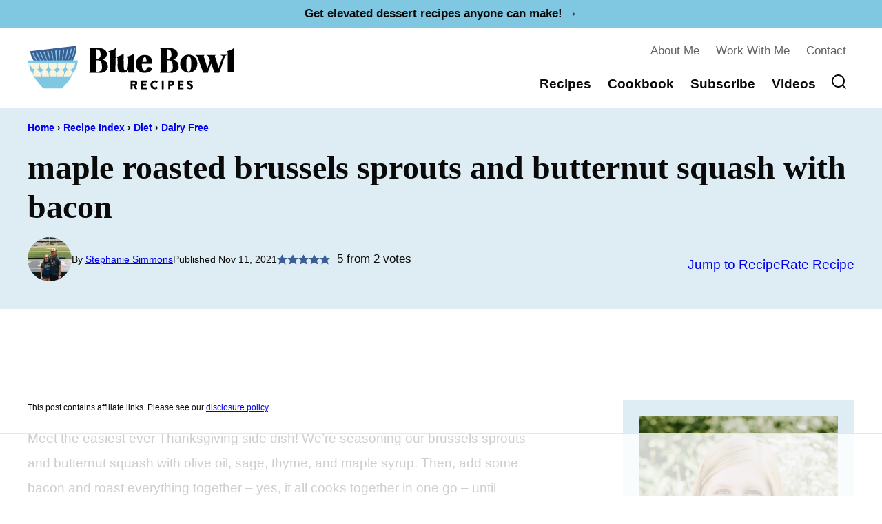

--- FILE ---
content_type: text/html
request_url: https://api.intentiq.com/profiles_engine/ProfilesEngineServlet?at=39&mi=10&dpi=936734067&pt=17&dpn=1&iiqidtype=2&iiqpcid=857e214a-4912-499d-b8c7-c6486d8e1e81&iiqpciddate=1768930896006&pcid=2a7ed775-2bec-4cd5-9bfb-815435a21f4b&idtype=3&gdpr=0&japs=false&jaesc=0&jafc=0&jaensc=0&jsver=0.33&testGroup=A&source=pbjs&ABTestingConfigurationSource=group&abtg=A&vrref=https%3A%2F%2Fbluebowlrecipes.com
body_size: 54
content:
{"abPercentage":97,"adt":1,"ct":2,"isOptedOut":false,"data":{"eids":[]},"dbsaved":"false","ls":true,"cttl":86400000,"abTestUuid":"g_751ed0cc-5d53-4407-b5db-dc51a48c9787","tc":9,"sid":-1829019724}

--- FILE ---
content_type: text/html; charset=utf-8
request_url: https://www.google.com/recaptcha/api2/aframe
body_size: 268
content:
<!DOCTYPE HTML><html><head><meta http-equiv="content-type" content="text/html; charset=UTF-8"></head><body><script nonce="DlffT4ckR-yWwbFuX10jGg">/** Anti-fraud and anti-abuse applications only. See google.com/recaptcha */ try{var clients={'sodar':'https://pagead2.googlesyndication.com/pagead/sodar?'};window.addEventListener("message",function(a){try{if(a.source===window.parent){var b=JSON.parse(a.data);var c=clients[b['id']];if(c){var d=document.createElement('img');d.src=c+b['params']+'&rc='+(localStorage.getItem("rc::a")?sessionStorage.getItem("rc::b"):"");window.document.body.appendChild(d);sessionStorage.setItem("rc::e",parseInt(sessionStorage.getItem("rc::e")||0)+1);localStorage.setItem("rc::h",'1768930907318');}}}catch(b){}});window.parent.postMessage("_grecaptcha_ready", "*");}catch(b){}</script></body></html>

--- FILE ---
content_type: text/css
request_url: https://ads.adthrive.com/sites/631a2c152a1ef63bc9e21f1b/ads.min.css
body_size: 425
content:
.adthrive-device-desktop .adthrive-recipe,
.adthrive-device-tablet .adthrive-recipe {
    float: right;
    clear: right;
    margin-left: 10px;
}

.adthrive-sidebar-9 {
    z-index: 1 !important;
}

.fwpl-layout div[id^="cls-video-container"] {
 grid-column: 1 / -1!important;
}

/* STICKY CONTENT AND RECIPE ADS */
body.single .adthrive-below-post-2 {
position: relative;
display: flex;
flex-direction: column;
justify-content: flex-start;
align-items: center;
min-height: 400px!important;
margin: 0px 0px;
background-color: #FAFAFA;
padding-bottom:0px;
}

body.single .adthrive-below-post-2 > div {
flex-basis: unset;
position: sticky;
display: block;
flex-direction: column;
top: 50px;
}

.wprm-recipe-template-cutout-container {
    overflow: visible !important; 
}

body.adthrive-device-tablet .site-inner, body.adthrive-device-phone .site-inner {
    overflow: visible !important; 
}
/* END STICKY CONTENT AND RECIPE ADS CSS */

/* fix sticky sidebar ads for fixed header */
.adthrive-sidebar.adthrive-stuck {
margin-top: 10px;
}
.adthrive-sticky-sidebar > div {
top: 10px!important;
}

--- FILE ---
content_type: text/plain
request_url: https://rtb.openx.net/openrtbb/prebidjs
body_size: -226
content:
{"id":"e3d181a6-a9e8-47fd-9dbf-99101a8d402b","nbr":0}

--- FILE ---
content_type: text/plain; charset=UTF-8
request_url: https://at.teads.tv/fpc?analytics_tag_id=PUB_17002&tfpvi=&gdpr_consent=&gdpr_status=22&gdpr_reason=220&ccpa_consent=&sv=prebid-v1
body_size: 56
content:
Mjg4NjkwNTEtODM1MC00ZTJjLTg4YWYtNzlhNmJmYTVmYzJlIzItNA==

--- FILE ---
content_type: text/plain
request_url: https://rtb.openx.net/openrtbb/prebidjs
body_size: -226
content:
{"id":"62257c10-75b5-4354-85c1-79e171bea173","nbr":0}

--- FILE ---
content_type: text/plain
request_url: https://rtb.openx.net/openrtbb/prebidjs
body_size: -226
content:
{"id":"5342c908-b0d2-4214-ae9f-5b5ef16997ea","nbr":0}

--- FILE ---
content_type: text/plain
request_url: https://rtb.openx.net/openrtbb/prebidjs
body_size: -226
content:
{"id":"a4fcfd46-9c58-474e-ae5e-043718860e30","nbr":0}

--- FILE ---
content_type: text/plain
request_url: https://rtb.openx.net/openrtbb/prebidjs
body_size: -226
content:
{"id":"072bf52e-2dcb-423d-878d-afa24b86696a","nbr":0}

--- FILE ---
content_type: text/plain; charset=utf-8
request_url: https://ads.adthrive.com/http-api/cv2
body_size: 12973
content:
{"om":["00xbjwwl","04f5pusp","06htwlxm","08189wfv","08qi6o59","0a298vwq2wa","0av741zl","0avwq2wa","0b0m8l4f","0b2980m8l4f","0b298b78cxw","0bmqnquh","0c298picd1q","0cpicd1q","0iyi1awv","0n2987jwr7m","0p298ycs8g7","0pycs8g7","0rxLkVnAtz4","0s298m4lr19","0sm4lr19","0v298uxlbys","0vuxlbys","1","1011_302_56233570","1011_302_56233576","1011_302_56233630","1011_302_56590849","1011_302_56651550","1011_302_56651553","1011_302_56651636","1011_302_56651692","1011_302_56651827","1011_302_56651863","1011_302_56651988","1011_302_56652038","1011_302_56982314","1011_302_56982416","1011_302_57035135","1011_302_57035137","1011_302_57035276","1011_302_57050805","1011_302_57055686","1028_8728253","10310289136970_462615644","10310289136970_462615833","10310289136970_579599725","10310289136970_593674671","10339421-5836009-0","10339426-5836008-0","10812556","10ua7afe","110_576857699833602496","11142692","11509227","11560071","11625846","11641870","11837166","1185:1610326628","1185:1610326728","11896988","11928168","12010080","12010084","12010088","12219634","124842_7","124843_8","124844_21","124847_8","124848_7","12491645","12491667","12491687","125215_7","12850754","12850755","12850756","1453468","14xoyqyz","1501804","1610326628","1610326728","1611092","16x7UEIxQu8","17_23391179","17_23391191","17_23391194","17_23391206","17_23391215","17_23391224","17_23391269","17_23391284","17_23391296","17_23391317","17_23487704","17_24104654","17_24104657","17_24104702","17_24104720","17_24104726","17_24632110","17_24632111","17_24632114","17_24632116","17_24683316","17_24683317","17_24683319","17_24683322","17_24696320","17_24696323","17_24696324","17_24696328","17_24696334","17_24696335","17_24696337","17_24696338","17_24696345","17_24766939","17_24766946","17_24766949","17_24766950","17_24766951","17_24766952","17_24766955","17_24766959","17_24766969","17_24766970","17_24766971","17_24766977","17_24766985","17_24766986","17_24766988","17_24767210","17_24767215","17_24767217","17_24767221","17_24767223","17_24767226","17_24767229","17_24767233","17_24767234","17_24767241","17_24767244","17_24767245","17_24767248","17_24767251","17_24767538","17_24767577","1891/84814","192987dwrq3","19de27e2-f320-47d1-9c4b-41eea0b27390","1dwefsfs","1kpjxj5u","1qycnxb6","1ul0ktpk","1zjn1epv","1zx7wzcw","202430_200_EAAYACog7t9UKc5iyzOXBU.xMcbVRrAuHeIU5IyS9qdlP9IeJGUyBMfW1N0_","202430_200_EAAYACogIm3jX30jHExW.LZiMVanc.j-uV7dHZ7rh4K3PRdSnOAyBBuRK60_","202430_200_EAAYACogfp82etiOdza92P7KkqCzDPazG1s0NmTQfyLljZ.q7ScyBDr2wK8_","20421090_200_EAAYACogwcoW5vogT5vLuix.rAmo0E1Jidv8mIzVeNWxHoVoBLEyBJLAmwE_","20421090_200_EAAYACogyy0RzHbkTBh30TNsrxZR28Ohi-3ey2rLnbQlrDDSVmQyBCEE070_","206_262594","206_501281","206_522709","2132:42828302","2132:44129108","2132:45327625","2132:45562715","2132:45563058","2132:45563096","2132:45919811","2132:45941257","2132:45999649","2132:46036511","2132:46039897","2132:46039900","2149:12147059","2149:12151096","2149:12156461","2179:579593739337040696","2179:585139266317201118","2179:587183202622605216","2179:588366512778827143","2179:588463996220411211","2179:588837179414603875","2179:588969843258627169","2179:589289985696794383","2179:589318202881681006","2179:590157627360862445","2179:591283456202345442","2179:594033992319641821","222tsaq1","2249:564552433","2249:581439030","2249:614128746","2249:650628496","2249:650628575","2249:650650503","2249:657213025","2249:657216801","2249:674673693","2249:691925891","2249:695781210","2249:703430542","2307:02fvliub","2307:0b0m8l4f","2307:0hly8ynw","2307:0pycs8g7","2307:0sm4lr19","2307:202d4qe7","2307:222tsaq1","2307:28u7c6ez","2307:2gev4xcy","2307:2xlub49u","2307:4fk9nxse","2307:4qxmmgd2","2307:4yevyu88","2307:61xc53ii","2307:6mrds7pc","2307:74scwdnj","2307:794di3me","2307:7a0tg1yi","2307:8linfb0q","2307:8orkh93v","2307:96srbype","2307:9925w9vu","2307:9krcxphu","2307:9mspm15z","2307:9nex8xyd","2307:9vtd24w4","2307:9yffr0hr","2307:a566o9hb","2307:a7w365s6","2307:bpecuyjx","2307:bu0fzuks","2307:c1hsjx06","2307:c7mn7oi0","2307:c88kaley","2307:cg7xzuir","2307:cv2huqwc","2307:dif1fgsg","2307:fmmrtnw7","2307:fovbyhjn","2307:fphs0z2t","2307:g49ju19u","2307:g749lgab","2307:g80wmwcu","2307:gdh74n5j","2307:ge4000vb","2307:j1nt89vs","2307:jd035jgw","2307:jq895ajv","2307:jzqxffb2","2307:kecbwzbd","2307:khogx1r1","2307:l2zwpdg7","2307:ldnbhfjl","2307:lu0m1szw","2307:m6ga279l","2307:min949in","2307:mit1sryf","2307:n9sgp7lz","2307:nv0uqrqm","2307:o6aixi0z","2307:o8icj9qr","2307:ouycdkmq","2307:p3cf8j8j","2307:pefxr7k2","2307:pga7q9mr","2307:plth4l1a","2307:pnprkxyb","2307:r8esj0oh","2307:ralux098","2307:rk5pkdan","2307:s2ahu2ae","2307:t2546w8l","2307:t41ujkm8","2307:t83vr4jn","2307:thto5dki","2307:tty470r7","2307:vkqnyng8","2307:w6xlb04q","2307:wt0wmo2s","2307:x9yz5t0i","2307:xc88kxs9","2307:zycajivp","23786257","24080414","2409_15064_70_85540796","2409_15064_70_86082794","2409_15064_70_86112923","2409_15064_70_86128400","2409_15064_70_86128401","2409_25495_176_CR52092918","2409_25495_176_CR52092919","2409_25495_176_CR52092920","2409_25495_176_CR52092921","2409_25495_176_CR52092922","2409_25495_176_CR52092923","2409_25495_176_CR52092956","2409_25495_176_CR52092957","2409_25495_176_CR52092958","2409_25495_176_CR52092959","2409_25495_176_CR52150651","2409_25495_176_CR52153849","2409_25495_176_CR52175340","2409_25495_176_CR52178314","2409_25495_176_CR52178315","2409_25495_176_CR52178316","2409_25495_176_CR52178325","2409_25495_176_CR52186411","2409_25495_176_CR52188001","2409_91366_409_216496","245841736","24598437","246638573","24694779","24694809","24694815","24732878","250947bd-19b6-4c84-87ec-ed00a98cf90f","25502","25_52qaclee","25_53v6aquw","25_87z6cimm","25_a1rkyh5o","25_cfnass1q","25_ogjww67r","25_sgaw7i5o","25_utberk8n","25_xz6af56d","25zkgjsh","262594","26298r0zyqh","2662_200562_8166422","2662_200562_8166427","2662_200562_8168520","2662_200562_8168537","2662_200562_8172720","2662_200562_8182931","2662_200562_8182933","2662_200562_8182952","2662_200562_T26329948","2662_200562_T26343991","2676:85392588","2676:85392607","2676:85402272","2676:85402277","2676:85402287","2676:85402305","2676:85402316","2676:85402325","2676:85402407","2676:85402410","2676:85661853","2676:85661854","2676:85690521","2676:85690543","2676:85690699","2676:86082701","2676:86082794","2676:86082998","2676:86083000","2676:86083012","2676:86083195","2676:86083199","2676:86434341","2676:86434664","2676:86698023","2676:86698029","2676:86698143","2676:86698256","2676:86698258","2676:86698441","2676:86698455","2676:86739499","2711_15052_11592031","2711_64_12147059","2715_9888_262592","2715_9888_262594","2715_9888_440735","2715_9888_501281","2715_9888_551337","286bn7o6","28925636","28929686","28933536","28u7c6ez","2939971","29402249","29414696","29414711","2974:8166422","2974:8168473","2974:8168475","2974:8168476","2974:8168483","2974:8168537","2974:8168539","2974:8168540","2974:8168581","2974:8168586","2974:8172717","2974:8172741","2974:8179289","299130774","29_695879898","29_705313317","2_206_553802","2_206_554472","2aqgm79d","2gev4xcy","2hdl0sv1","2kf27b35","2levso2o","2u65qoye","2v2984qwpp9","2xhvdjdp","2yor97dj","3018/cd2998e101b5f5d108a9d90e2bee2e18","306_23391296","306_24598437","306_24683312","306_24694815","306_24696337","306_24767248","306_24767577","308_125203_16","308_125204_12","31809564","31qdo7ks","32j56hnc","33144395","3335_25247_700109389","33419345","33419360","33419362","33603859","33604871","33627671","34182009","3490:CR52058082","3490:CR52092921","3490:CR52092922","3490:CR52092923","3490:CR52175339","3490:CR52175340","3490:CR52178325","3490:CR52212685","3490:CR52212688","3490:CR52223710","3490:CR52223725","3490:CR52223938","35753418","3658_104255_k28x0smd","3658_104709_02fvliub","3658_136236_fphs0z2t","3658_138741_T26317759","3658_151356_c88kaley","3658_153983_4qxmmgd2","3658_155735_0pycs8g7","3658_203382_o8icj9qr","3658_23232_jzqxffb2","3658_248515_d8ijy7f2","3658_253373_ascierwp","3658_587271_fmmrtnw7","3658_605572_c25uv8cd","3658_608718_fovbyhjn","3658_62450_61xc53ii","3658_67113_8linfb0q","3658_67113_b5e77p2y","3658_78719_p3cf8j8j","3658_87799_c7mn7oi0","3658_87799_jq895ajv","3658_87799_t2546w8l","36_46_10755069","36_46_11592031","36_46_11641870","3702_139777_24765461","3702_139777_24765466","3702_139777_24765468","3702_139777_24765476","3702_139777_24765477","3702_139777_24765483","3702_139777_24765484","3702_139777_24765488","3702_139777_24765489","3702_139777_24765499","3702_139777_24765524","3702_139777_24765527","3702_139777_24765529","3702_139777_24765530","3702_139777_24765531","3702_139777_24765537","3702_139777_24765548","381513943572","39303318","39350186","39364467","396398251","3LMBEkP-wis","3ZdZlFYd9iA4opJYzod3","3a2nyp64","3f2981olgf0","3i298rzr1uu","3yuxoojp","4083IP31KS13blueboheme_72aa3","40854655","409_189409","409_192565","409_216364","409_216366","409_216384","409_216386","409_216387","409_216392","409_216394","409_216396","409_216397","409_216404","409_216406","409_216407","409_216416","409_216496","409_216498","409_216506","409_220149","409_220169","409_220336","409_220338","409_220344","409_220366","409_223589","409_223593","409_223597","409_223599","409_225977","409_225978","409_225980","409_225982","409_225987","409_225988","409_225990","409_225992","409_225993","409_226312","409_226321","409_226322","409_226326","409_226332","409_226334","409_226336","409_226342","409_226346","409_226351","409_226352","409_226356","409_226361","409_226362","409_226367","409_226376","409_227223","409_227224","409_227239","409_228054","409_228064","409_228077","409_228084","409_228346","409_228349","409_228351","409_228354","409_228356","409_228358","409_228362","409_228363","409_228367","409_228370","409_228373","409_228378","409_228381","409_228382","409_228385","409_230737","40okvfnu","4118497899","42171189","42604842","42otcpb9","43919974","43919976","43919984","43919985","43919986","43ij8vfd","43jaxpr7","44023623","441262472812","44152596","44228426","44629254","44_YGO6DHEB6JFSPAS3LKYCFE","45327624","458901553568","46039259","46039955","47192068","4771_67437_1610326628","47869802","481703827","485027845327","48575963","48586808","48700636","48877306","48968087","49039749","49123013","4941614","4941618","4947806","4959916","4972638","4972640","49869013","49869015","4aqwokyz","4fk9nxse","4pykxt9i","4qks9viz","4qxmmgd2","4sgewasf","4yevyu88","501281","501416","501_76_8b2a12fd-7424-41d8-85dc-7c59e12ddde8","50479792","51372355","51372397","51372410","51372434","514819301","52136743","52136747","52137182","52141873","521_425_203499","521_425_203500","521_425_203501","521_425_203502","521_425_203503","521_425_203504","521_425_203505","521_425_203506","521_425_203507","521_425_203508","521_425_203509","521_425_203513","521_425_203514","521_425_203515","521_425_203516","521_425_203517","521_425_203518","521_425_203523","521_425_203524","521_425_203525","521_425_203526","521_425_203527","521_425_203529","521_425_203530","521_425_203534","521_425_203535","521_425_203536","521_425_203542","521_425_203543","521_425_203544","521_425_203546","521_425_203609","521_425_203611","521_425_203614","521_425_203615","521_425_203616","521_425_203617","521_425_203618","521_425_203619","521_425_203620","521_425_203621","521_425_203623","521_425_203624","521_425_203627","521_425_203629","521_425_203630","521_425_203632","521_425_203633","521_425_203635","521_425_203636","521_425_203644","521_425_203645","521_425_203655","521_425_203656","521_425_203657","521_425_203659","521_425_203660","521_425_203662","521_425_203669","521_425_203674","521_425_203675","521_425_203676","521_425_203677","521_425_203678","521_425_203680","521_425_203681","521_425_203683","521_425_203684","521_425_203686","521_425_203687","521_425_203689","521_425_203690","521_425_203692","521_425_203693","521_425_203695","521_425_203696","521_425_203698","521_425_203699","521_425_203700","521_425_203701","521_425_203702","521_425_203703","521_425_203705","521_425_203706","521_425_203707","521_425_203708","521_425_203709","521_425_203710","521_425_203711","521_425_203712","521_425_203713","521_425_203714","521_425_203715","521_425_203724","521_425_203726","521_425_203728","521_425_203729","521_425_203730","521_425_203731","521_425_203732","521_425_203733","521_425_203735","521_425_203737","521_425_203738","521_425_203739","521_425_203740","521_425_203741","521_425_203742","521_425_203743","521_425_203744","521_425_203745","521_425_203747","521_425_203863","521_425_203864","521_425_203865","521_425_203866","521_425_203867","521_425_203868","521_425_203871","521_425_203874","521_425_203877","521_425_203878","521_425_203879","521_425_203880","521_425_203882","521_425_203884","521_425_203885","521_425_203887","521_425_203889","521_425_203890","521_425_203892","521_425_203893","521_425_203894","521_425_203896","521_425_203897","521_425_203898","521_425_203899","521_425_203900","521_425_203901","521_425_203904","521_425_203905","521_425_203908","521_425_203909","521_425_203911","521_425_203912","521_425_203915","521_425_203917","521_425_203918","521_425_203920","521_425_203921","521_425_203922","521_425_203924","521_425_203925","521_425_203926","521_425_203928","521_425_203929","521_425_203930","521_425_203932","521_425_203933","521_425_203934","521_425_203936","521_425_203937","521_425_203938","521_425_203939","521_425_203940","521_425_203941","521_425_203943","521_425_203945","521_425_203946","521_425_203948","521_425_203949","521_425_203950","521_425_203951","521_425_203952","521_425_203956","521_425_203959","521_425_203961","521_425_203963","521_425_203965","521_425_203966","521_425_203967","521_425_203968","521_425_203969","521_425_203970","521_425_203971","521_425_203972","521_425_203973","521_425_203975","521_425_203976","521_425_203977","521_425_203978","521_425_203979","521_425_203980","521_425_203981","521_425_203982","5242112qaclee","526487395","52798701","5316_139700_09c5e2a6-47a5-417d-bb3b-2b2fb7fccd1e","5316_139700_1675b5c3-9cf4-4e21-bb81-41e0f19608c2","5316_139700_16b4f0e9-216b-407b-816c-070dabe05b28","5316_139700_16d52f38-95b7-429d-a887-fab1209423bb","5316_139700_25804250-d0ee-4994-aba5-12c4113cd644","5316_139700_27c8b2ff-0b40-4dcf-a425-983ecdc05519","5316_139700_2fecd764-9cd3-4f14-b819-c5f009ce6090","5316_139700_3b31fc8f-6011-4562-b25a-174042fce4a5","5316_139700_3cdf5be4-408f-43d7-a14f-b5d558e7b1b2","5316_139700_44d12f53-720c-4d77-aa3f-2c657f68dcfa","5316_139700_4d1cd346-a76c-4afb-b622-5399a9f93e76","5316_139700_4d537733-716f-4002-aa66-cf67fd3df349","5316_139700_53a52a68-f2b1-43b7-bef4-56b9aa9addac","5316_139700_605bf0fc-ade6-429c-b255-6b0f933df765","5316_139700_685f4df0-bcec-4811-8d09-c71b4dff2f32","5316_139700_6aefc6d3-264a-439b-b013-75aa5c48e883","5316_139700_6c959581-703e-4900-a4be-657acf4c3182","5316_139700_709d6e02-fb43-40a3-8dee-a3bf34a71e58","5316_139700_70a96d16-dcff-4424-8552-7b604766cb80","5316_139700_70d9d4bf-0da5-4012-a8ac-4e2b9ae64c24","5316_139700_72add4e5-77ac-450e-a737-601ca216e99a","5316_139700_76cc1210-8fb0-4395-b272-aa369e25ed01","5316_139700_86ba33fe-6ccb-43c3-a706-7d59181d021c","5316_139700_87802704-bd5f-4076-a40b-71f359b6d7bf","5316_139700_8f247a38-d651-4925-9883-c24f9c9285c0","5316_139700_a8ac655a-14ad-4f1a-ba03-9f5a49b9fdd8","5316_139700_a9f4da76-1a6b-41a6-af56-a1aff4fa8399","5316_139700_af6bd248-efcd-483e-b6e6-148c4b7b9c8a","5316_139700_b154f434-c058-4c10-b81e-cf5fd1a4bd89","5316_139700_b801ca60-9d5a-4262-8563-b7f8aef0484d","5316_139700_bd0b86af-29f5-418b-9bb4-3aa99ec783bd","5316_139700_bf4381ba-9efc-4946-a7b0-e8e9de47b55b","5316_139700_cbda64c5-11d0-46f9-8941-2ca24d2911d8","5316_139700_ccc82d0d-2f74-464a-80e9-da1afeab487e","5316_139700_d1c1eb88-602b-4215-8262-8c798c294115","5316_139700_e3299175-652d-4539-b65f-7e468b378aea","5316_139700_e57da5d6-bc41-40d9-9688-87a11ae6ec85","5316_139700_fa236cca-ca9a-4bf2-9378-bb88660c2c0e","5316_139700_feb43adb-e3f8-4d32-a55e-90cab0ee0c6e","531886569335","53v6aquw","54175148","549258659","54fd3987-e785-440f-a07e-8b8666044e9c","5510:c88kaley","5510:cymho2zs","5510:l6b7c4hm","5510:mznp7ktv","5510:ouycdkmq","5510:pefxr7k2","5510:quk7w53j","5510:t393g7ye","5510:uk9x4xmh","5510:x3nl5llg","5510:znl4u1zy","55116643","55167461","55221385","553781220","553781221","553781814","553804","554462","554465","554470","554472","5563_66529_OADD2.1316115555006035_1BOR557HKKGBS8T","5563_66529_OADD2.1327110671252269_1DZ6YQJRAO9RZV1","5563_66529_OADD2.7284328140867_1QMTXCF8RUAKUSV9ZP","5563_66529_OADD2.7284328163393_196P936VYRAEYC7IJY","5563_66529_OADD2.7353040902703_13KLDS4Y16XT0RE5IS","5563_66529_OADD2.7353040902704_12VHHVEFFXH8OJ4LUR","5563_66529_OADD2.7353043681733_1CTKQ7RI7E0NJH0GJ0","5563_66529_OADD2.7353083169082_14CHQFJEGBEH1W68BV","5563_66529_OADD2.8108931372358_1CD32CJD81JH03VBDK","5563_66529_OAIP.0b8f2622afc3db7b0b8ee8d69b5330d6","5563_66529_OAIP.104c050e6928e9b8c130fc4a2b7ed0ac","5563_66529_OAIP.2bcbe0ac676aedfd4796eb1c1b23f62f","5563_66529_OAIP.4d6d464aff0c47f3610f6841bcebd7f0","5563_66529_OAIP.7139dd6524c85e94ad15863e778f376a","5563_66529_OAIP.9fe96f79334fc85c7f4f0d4e3e948900","55726028","557_409_216366","557_409_216368","557_409_216396","557_409_216406","557_409_216487","557_409_216586","557_409_216596","557_409_216606","557_409_220137","557_409_220139","557_409_220148","557_409_220149","557_409_220159","557_409_220332","557_409_220333","557_409_220334","557_409_220336","557_409_220338","557_409_220343","557_409_220344","557_409_220354","557_409_220356","557_409_220358","557_409_220364","557_409_220366","557_409_220368","557_409_223589","557_409_223599","557_409_225978","557_409_225988","557_409_226314","557_409_228054","557_409_228055","557_409_228059","557_409_228065","557_409_228077","557_409_228087","557_409_228089","557_409_228105","557_409_228115","557_409_228348","557_409_228349","557_409_228350","557_409_228351","557_409_228354","557_409_228363","557_409_228370","557_409_228371","557_409_230731","557_409_230735","557_409_235268","557_409_235270","557_409_235510","557_409_235548","558_93_4sgewasf","558_93_61xc53ii","558_93_9vtd24w4","558_93_bnef280p","558_93_cv2huqwc","558_93_fovbyhjn","558_93_xz9ajlkq","55965333","56023477","560_74_18268031","5626560399","56341213","5636:12023787","5636:12023788","5636:12023789","56632487","56635906","56635908","56635945","56635955","5670:8166422","5670:8168473","5670:8168475","5670:8172724","56794606","567_269_2:3528:19850:32507","5726594343","576777115309199355","58117282","58310259131_553781220","58310259131_553781814","583652883178231326","589289985696794383","591283456202345442","593674671","594033992319641821","5958db96-d5e8-4f41-a8f2-42bcd5531ec9","59751535","59751572","59873208","59873222","59873223","59873224","59873230","5989_1799740_703653677","5989_1799740_703656485","5989_1799740_703671438","5989_1799740_703673103","5989_1799740_703680594","5989_84349_553781220","5hybz1bb","5ia3jbdy","5l03u8j0","5mh8a4a2","5sfc9ja1","60168597","6026507537","6026575875","60638194","60793856","60825627","609577512","60f5a06w","61102880","61210708","61210719","61213159","61456734","61524915","618576351","618653722","618876699","618980679","61900466","619089559","61916211","61916223","61916225","61916229","61932920","61932925","61932933","61932948","61932957","61ow0qf3","61xc53ii","62019442","62019681","62019933","62020288","62187798","6226505239","6226530649","6226534289","6226534291","6226534791","62494936","6250_66552_1078081054","6250_66552_1124897094","6250_66552_1126497634","6250_66552_663113723","6250_66552_917072004","6250_66552_917082254","6250_66552_T26308731","627225143","627227759","627290883","627301267","627309156","627309159","627506494","628015148","628086965","628153053","628222860","628223277","628360579","628360582","628444259","628444262","628444349","628444433","628444439","628456307","628456310","628456313","628456382","628456391","628456403","628622163","628622166","628622169","628622172","628622178","628622241","628622244","628622247","628622250","628683371","628687043","628687157","628687460","628687463","628803013","628841673","62889702","628990952","629007394","629009180","629167998","629168001","629168010","629168565","629171196","629171202","629255550","629350437","62946736","62946743","62946748","629488423","62977989","62978285","62978299","62978305","62980383","62980385","62981075","629817930","62981822","62987257","62994970","629984747","630137823","63045438","632c4409-d530-4e9d-84ea-ed7db411bb81","6365_61796_665899297414","6365_61796_685193681490","6365_61796_685193681499","6365_61796_725871022959","6365_61796_729220897126","6365_61796_742174851279","6365_61796_784844652399","6365_61796_784880169532","6365_61796_784880263591","6365_61796_784880274628","6365_61796_784880274655","6365_61796_784880275657","6365_61796_785325848871","6365_61796_785326944429","6365_61796_785451798380","6365_61796_785452881104","6365_61796_790184873191","6365_61796_790184873197","6365_61796_790184873203","6365_61796_791179284394","6365_61796_793303452385","6365_61796_793303452475","6365_61796_793303452619","6365_61796_793379544932","6365_61796_793381057673","6365_61796_793381057802","6365_61796_793381066985","6365_61796_793381067213","636910768489","63barbg1","63gwykf6","63t6qg56","651637459","651637461","651637462","652348592","6547_67916_2RFQVjE8gBREGNxdsYzn","6547_67916_4o53P5YuNi9xBrhVgfw3","6547_67916_57GwwabjszeYXUq9E7mW","6547_67916_6YZZnNn0gn28KWzA0mQc","6547_67916_Eqh0ymvuBoiOSic0iHzr","6547_67916_Kk6RcbKvKSZYrP0pTH38","6547_67916_R18vWm5o4EfVpShnponL","6547_67916_S5ULKZlb9k6uizoQCvVL","6547_67916_XXAejocRrZTeLJFy9DZE","6547_67916_YhPQ8Z8XRsLILcz6YAzY","6547_67916_eAtPdfNvCZ7yDd5jEUtn","6547_67916_eSxRjGGMO43VLxeGUvYw","6547_67916_hMjP0Mh7GGxMkkJsunWc","6547_67916_iflJdTKADrJ4kKZz81h0","6547_67916_jy0mJlchYxYupuLh9VOJ","6547_67916_n8nOhMi1PLTZCqAiyu7G","6547_67916_nqe0rvjUxF7EqEQRwSgH","6547_67916_r2Jz80WaUz49eeglJ1o4","6547_67916_rawPpW1TI6BrZATG0Vyf","6547_67916_vhQObFKEE5o0wofhYsHK","659216891404","659713728691","663293686","663293761","67swazxr","680574929","680_99480_700109379","680_99480_700109389","680_99480_700109393","680_99480_700109399","688070999","688078501","691773368592","693447699","694070622183","695879872","695879875","695879889","695879895","695879898","695879924","695879935","696314600","696332890","696559572","697189859","697189861","697189863","697189873","697189874","697189885","697189897","697189907","697189924","697189925","697189927","697189930","697189949","697189950","697189959","697189960","697189965","697189974","697189982","697189985","697189989","697189993","697189994","697189999","697190006","697190007","697190010","697190012","697190014","697190019","697190037","697190050","697190052","697190072","697199588","697199614","697525766","697525780","697525781","697525791","697525795","697525805","697525824","697876985","697876986","697876988","697876994","697876997","697876998","697876999","697877001","697893306","699214859","699467623","699554059","699562413","699812857","699813340","699824707","6hye09n0","6l96h853","6mj57yc0","6mrds7pc","6qy0hs97","6rbncy53","6vk2t4x3","6zt4aowl","700109383","700109389","700109399","701276081","701276183","701277925","701278088","702423494","702759190","702759498","702759566","702759673","702834413","703658870","703930636","704276788","704475669","704890663","705439993364","705450802","705524420","705966193","706320056","706320080","706922936","706976212","70_83443036","70_83443864","70_83443869","70_83443879","70_83443883","70_83443885","70_85402272","70_85444747","70_85472778","70_85661854","70_85690530","70_86082998","70_86083186","70_86083195","70_86470583","70_86470584","70_86470624","70_86470626","70_86698143","70_86698323","70_86698441","70_86698451","711134899424","712749722344","714860618836","714860620756","721820969022","724272994705","725073164821","725307709636","725473673005","727453848399","728305325415","728305325895","728927314686","730552831430","730866710390","731871566539","733487469993","7354_111700_86509222","7354_115176_72004124","7354_138543_80070323","7354_138543_83447798","7354_138543_83448003","7354_138543_85807351","7354_138543_86470587","7354_217088_86434096","7354_229128_86128400","739103879651","7414_121891_5790797","7414_121891_6151445","746011608948","748sjj5n","74_18298341","74scwdnj","75g1ftyb","772940c2-c29e-419c-8232-6c99bab11d2c","7764-1036206","7764-1036207","7764-1036208","7764-1036209","7764-1036210","77gj3an4","77o0iydu","782084408394","78827816","78827881","788601787114","790184873197","790184873203","790703534096","790703534105","790703534108","79096186","793678246724","79482170","79482193","79482197","79482208","79482223","794di3me","7969_149355_45695609","7969_149355_45889829","7969_149355_45941257","7969_149355_45999649","7969_149355_45999652","7a0tg1yi","7cmeqmw8","7f22193a-8969-40c9-95b5-f736a4c6265c","7fc6xgyo","7qIE6HPltrY","7qevw67b","7sf7w6kh","7vplnmf7","7x8f326o","7xb3th35","80070365","80070376","80070391","80072814","80072821","80072862","80ec5mhd","8152859","8152878","8152879","8153732","8153737","8154360","8154367","8166427","8168475","8168539","8168540","8172720","8172731","8172732","8172737","8172738","8172741","8179289","8182921","8182936","82133854","82286818","82ubdyhk","82ztrhy9","8341_230731_579199547309811353","8341_230731_579593739337040696","8341_230731_588837179414603875","8341_230731_589289985696794383","8341_230731_590157627360862445","83443027","83443042","83443854","83443869","83443874","83443879","83443888","83443889","83446513","83448034","84578111","84578122","84578143","84578144","85444959","85444966","85473576","85661854","85690699","85943197","85943199","85954280","86082782","86109614","86128401","86434096","86434664","86470583","86470584","86509222","86509224","86509226","86509229","86540719","867c22d7-bb37-4c41-8718-73ec1cc1b9c7","87z6cimm","8852912982349114675","8968064","8f787284-e89c-4f14-9936-2531d16445f9","8h2982gdw0u","8i63s069","8linfb0q","8mv3pfbo","8orkh93v","8ptlop6y","8r5x1f61","9057/0328842c8f1d017570ede5c97267f40d","9057/211d1f0fa71d1a58cabee51f2180e38f","90_12219634","90_12452428","90_12837805","90_12850754","90_12850756","91950569","91950662","91950666","9309343","9374745","93_cv2huqwc","94uuso8o","9632594","96srbype","97298fzsz2a","97_8152859","97_8152879","97fzsz2a","983fd08f-ee9c-4898-8135-d00b70641351","989e3c86-acb1-4e56-ba98-1f33ae1970c4","98xzy0ek","9e1x2zdt","9krcxphu","9nex8xyd","9rvsrrn1","9t6gmxuz","9vtd24w4","9vykgux1","9wmwe528","9yffr0hr","FC8Gv9lZIb0","YM34v0D1p1g","YlnVIl2d84o","a0oxacu8","a1vt6lsg","a3dc9215-667b-467c-adf8-7ffef9a854ff","a41e23a3-5273-46d0-88d2-4a06d9a63e11","a566o9hb","a6e9c0c2-d3e0-400a-a43b-631aab486960","a7w365s6","a7wye4jw","ajnkkyp6","amly29q7","ascierwp","avbnqcx8","aw5w3js1","axw5pt53","b1qf4bat","b5e77p2y","b5h6ex3r","b90cwbcd","b92980cwbcd","b9fa4818-c991-4617-9e6b-559767e1c89b","bba4cfcc-c59a-4796-929f-d0191badd307","be4hm1i2","bhcgvwxj","bj298uitpum","bj4kmsd6","bmvwlypm","bn278v80","bnef280p","bpecuyjx","bpwmigtk","bu0fzuks","bvhq38fl","bw5u85ie","bwwbm3ch","c-Mh5kLIzow","c1hsjx06","c22985uv8cd","c25uv8cd","c3298dhicuk","c7298mn7oi0","c75hp4ji","c7i6r1q4","c7mn7oi0","c88kaley","ca0e18c2-da6b-4cc7-98f4-331f749ffc04","cc4a4imz","cd40m5wq","cfnass1q","cg2987xzuir","cg7xzuir","ckjf5xr6","cqant14y","cr-1gsgwmc4ubwe","cr-4xroktr4ubwe","cr-5fns16z7ubwe","cr-5ov3ku6tuatj","cr-8hpf4y34ubwe","cr-97pzzgzrubqk","cr-98q00h3tu8rm","cr-98qx3d4yubqk","cr-98uyyd6pubxf","cr-98xw3lzvubxf","cr-98xywk4tubxf","cr-98xywk4uu8rm","cr-98xywk4vu8rm","cr-98xywk4vubxf","cr-9c_uyzk7q17ueuzu","cr-9cqtwg2w2brhwz","cr-9cqtzf5vveri02","cr-9hxzbqc08jrgv2","cr-Bitc7n_p9iw__vat__49i_k_6v6_h_jce2vj5h_9v3kalhnq","cr-Bitc7n_p9iw__vat__49i_k_6v6_h_jce2vj5h_G0l9Rdjrj","cr-Bitc7n_p9iw__vat__49i_k_6v6_h_jce2vj5h_KnXNU4yjl","cr-Bitc7n_p9iw__vat__49i_k_6v6_h_jce2vj5h_Sky0Cdjrj","cr-Bitc7n_p9iw__vat__49i_k_6v6_h_jce2vj5h_ZUFnU4yjl","cr-Bitc7n_p9iw__vat__49i_k_6v6_h_jce2vj5h_buspHgokm","cr-Bitc7n_p9iw__vat__49i_k_6v6_h_jce2vj5h_yApYgdjrj","cr-Bitc7n_p9iw__vat__49i_k_6v6_h_jce2vj5h_zKxG6djrj","cr-Bitc7n_p9iw__vat__49i_k_6v6_h_jce2vm6d_6bZbwgokm","cr-Bitc7n_p9iw__vat__49i_k_6v6_h_jce2vm6d_VTYxxvgmq","cr-Bitc7n_p9iw__vat__49i_k_6v6_h_jce2vm6d_ckZpqgokm","cr-Bitc7n_p9iw__vat__49i_k_6v6_h_jce2vm6d_d14BLdjrj","cr-a9s2xe6vubwj","cr-a9s2xe6yubwj","cr-a9s2xf0uubwj","cr-a9s2xf1tubwj","cr-a9s2xf8vubwj","cr-a9s2xfzsubwj","cr-a9s2xgzrubwj","cr-aaqt0j4wubwj","cr-aaqt0j5yubwj","cr-aaqt0j8subwj","cr-aaqt0j8vubwj","cr-aaqt0k1pubwj","cr-aaqt0k1vubwj","cr-aaqt0kzrubwj","cr-aav1zg0rubwj","cr-aav1zg0wubwj","cr-aav22g0wubwj","cr-aav22g0yubwj","cr-aav22g1pubwj","cr-aav22g2uubwj","cr-aav22g2wubwj","cr-aav22g3uubwj","cr-aavwye0wubwj","cr-aavwye1subwj","cr-aawz1i3tubwj","cr-aawz2m3vubwj","cr-aawz2m4vubwj","cr-aawz2m4yubwj","cr-aawz2m5subwj","cr-aawz2m6pubwj","cr-aawz2m6qubwj","cr-aawz2m7tubwj","cr-aawz3f0pubwj","cr-aawz3f0uubwj","cr-aawz3f0wubwj","cr-aawz3f1subwj","cr-aawz3f1yubwj","cr-aawz3f2tubwj","cr-aawz3f3qubwj","cr-aawz3f3tubwj","cr-aawz3f3uubwj","cr-aawz3f3xubwj","cr-aawz3f4wubwj","cr-aawz3fzyubwj","cr-aawz3i2tubwj","cr-aawz3i2xubwj","cr-aawz3jzxubwj","cr-edt0xg8uz7uiu","cr-edt0xgzvy7uiu","cr-ej81irimubwe","cr-f6puwm2w27tf1","cr-f6puwm2x27tf1","cr-f6puwm2yw7tf1","cr-gaqt1_k4quarex4qntt","cr-gaqt1_k4quarey7qntt","cr-ipcdgbovubwe","cr-j608wonbu9vd","cr-kdbg31hpuatj","cr-kk33ae113ergv2","cr-kz4ol95lu9vd","cr-kz4ol95lubwe","cr-lg354l2uvergv2","cr-nv6lwc1iubwe","cr-okttwdu0ubwe","cr-pdje0qdqubwe","cr-r5fqbsaru9vd","cr-r5fqbsarubwe","cr-rwx21nikuatj","cr-sk1vaer4ubwe","cr-tmr0ohinu9vd","cr-vq1c39jxu9vd","cr-wm8psj6gu9vd","cr-wm8psj6gubwe","cr223-9uyx.irdb47.1p71685feknd","cv2huqwc","cymho2zs","czt3qxxp","d458i9yk","d5fj50qw","d8ijy7f2","dc9iz3n6","ddd2k10l","de66hk0y","dea7uaiq","df3495b9-4d31-44fa-9ca6-cf8bf7d7f20f","dft15s69","dg2WmFvzosE","di298f1fgsg","dif1fgsg","dpjydwun","dsic8quj","dsugp5th","dt298tupnse","dzn3z50z","e0c9wt9k","e1a2wlmi","e661210c-3851-48ac-a5ed-578f7f3712b7","eb9vjo1r","ed2985kozku","ed5kozku","eee287ab-760d-4b00-8878-ff4874ec44c4","eiqtrsdn","ekocpzhh","emhpbido","extremereach_creative_76559239","f3298craufm","f3craufm","f46gq7cs","f9298zmsi7x","f9zmsi7x","fcn2zae1","fd001957-2391-4f9b-8e09-56cacbbb56ff","fdujxvyb","feueU8m1y4Y","ffeb9f74-1fc4-46fc-8495-546fa9ad9d32","fjp0ceax","fmbxvfw0","fmmrtnw7","fo298vbyhjn","fovbyhjn","fp298hs0z2t","fphs0z2t","fw298po5wab","fwpo5wab","fy298bdgtuw","g3zy56n3","g49ju19u","g529811rwow","g6418f73","g749lgab","g7t6s6ge","g9z79oc7","gdh74n5j","ge4000vb","ge4kwk32","gis95x88","gnm8sidp","h0cw921b","h32sew6s","h352av0k","h4d8w3i0","h5p8x4yp","h7jwx0t5","h828fwf4","h829828fwf4","h9sd3inc","hPuTdMDQS5M","hc3zwvmz","hd9823n8","hdu7gmx1","heyp82hb","hf9ak5dg","hf9btnbz","hu2988cf63l","hxxrc6st","i1gs57kc","i2aglcoy","i776wjt4","i7sov9ry","i8q65k6g","i9b8es34","idh8o9qc","ikl4zu8e","in3ciix5","it298aqmlds","itaqmlds","iu298ueobqd","iuueobqd","iw3id10l","j1nt89vs","j39smngx","j4r0agpc","j5j8jiab","j5l7lkp9","j8298s46eij","jci9uj40","jd035jgw","jonxsolf","jox7do5h","jq298895ajv","jq895ajv","jr169syq","jx298rvgonh","jzqxffb2","k28x0smd","k3mnim0y","kecbwzbd","keclz3yy","kk5768bd","klqiditz","ksrdc5dk","ktpkpcen","kv2blzf2","kwb8iur1","kz8629zd","l04ojb5z","l2j3rq3s","l2zwpdg7","l45j4icj","lc408s2k","ldnbhfjl","ldv3iy6n","lmi8pfvy","lmkhu9q3","lnmgz2zg","lqik9cb3","ltgwjglo","lu0m1szw","m4298xt6ckm","m4xt6ckm","m6ga279l","m9tz4e6u","mf9hp67j","min949in","miviblrd","mk19vci9","mmr74uc4","msspibow","mv298tp3dnv","mvtp3dnv","mwwkdj9h","mznp7ktv","n06kpcfp","n1nubick","n3egwnq7","n4d83jjm","n9sgp7lz","na2pno8k","nativetouch-32507","nowwxzpy","np9yfx64","nrlkfmof","nv0uqrqm","nww7g1ha","o705c5j6","o8icj9qr","oa0pvhpe","oc298zmkbuu","oczmkbuu","oe31iwxh","of0pnoue","ofoon6ir","okem47bb","onu0njpj","op3f6pcp","ot91zbhz","ou298ycdkmq","ouycdkmq","ox6po8bg","oxs5exf6","oz3ry6sr","ozdii3rw","p3cf8j8j","p9jaajrc","pagvt0pd","pi2986u4hm4","pi6u4hm4","pl298th4l1a","plth4l1a","pmtssbfz","pnprkxyb","pr3rk44v","prq4f8da","pte4wl23","pug4sba4","pvu20l8t","pz298b03410","q0nt8p8d","q9I-eRux9vU","q9plh3qd","qaoxvuy4","qchclse2","qen3mj4l","qffuo3l3","qhj5cnew","qj298rjt3pn","qjfdr99f","qjinld2m","qq298vgscdx","qqj2iqh7","qqvgscdx","quk7w53j","qv298lojyqt","qx298169s69","qx298yinqse","qxyinqse","r3co354x","r68ur1og","r8esj0oh","ralux098","rk5pkdan","rkqjm0j1","rp2988ds834","rqqpcfh9","rrlikvt1","rue4ecys","rup4bwce","rxj4b6nw","s2ahu2ae","s42om3j4","s4s41bit","sfg1qb1x","sgaw7i5o","sgjbwyj0","sk4ge5lf","sl8m2i0l","sommz1rg","sr32zoh8","st298jmll2q","sv298x63iol","svx63iol","t2546w8l","t2dlmwva","t393g7ye","t4zab46q","t58zjs8i","t5kb9pme","t62989sf2tp","t79r9pdb","t7jqyl3m","ta3n09df","tf7r75vb","thto5dki","tp444w6e","try1d6ob","tsa21krj","tsf8xzNEHyI","tty470r7","tvhhxsdx","ty298a88pf0","u30fsj32","u6m6v3bh","u7863qng","u7pifvgm","uda4zi8x","uhebin5g","ujqkqtnh","usle8ijx","uslxv9bg","utberk8n","uwki9k9h","v2iumrdh","v4rfqxto","v8cczmzc","v9k6m2b0","vb29816gyzb","vbivoyo6","vettgmlh","vkqnyng8","vl2j938k","vp295pyf","vu8587rh","w15c67ad","w5et7cv9","wa298ryafvp","waryafvp","wn2a3vit","wt0wmo2s","wtgd3b1w","ww9yxw2a","wxfnrapl","wzzwxxwa","x21s451d","x3nl5llg","x420t9me","x429820t9me","x4jo7a5v","x9298yz5t0i","x9yz5t0i","xdaezn6y","xe7etvhg","xgjdt26g","xjq9sbpc","xm7xmowz","xtxa8s2d","xuvzKkkMR32JMq_l-DP26g","xz9ajlkq","xzwdm9b7","ya949d2z","yl9likui","yxvw3how","yy10h45c","z8hcebyi","z9yv3kpl","zfexqyi5","zi298bvsmsx","zibvsmsx","ziox91q0","znl4u1zy","zpm9ltrh","zq29891ppcm","zq91ppcm","zvdz58bk","7979132","7979135"],"pmp":[],"adomains":["1md.org","a4g.com","about.bugmd.com","acelauncher.com","adameve.com","adelion.com","adp3.net","advenuedsp.com","aibidauction.com","aibidsrv.com","akusoli.com","allofmpls.org","arkeero.net","ato.mx","avazutracking.net","avid-ad-server.com","avid-adserver.com","avidadserver.com","aztracking.net","bc-sys.com","bcc-ads.com","bidderrtb.com","bidscube.com","bizzclick.com","bkserving.com","bksn.se","brightmountainads.com","bucksense.io","bugmd.com","ca.iqos.com","capitaloneshopping.com","cdn.dsptr.com","clarifion.com","clean.peebuster.com","cotosen.com","cs.money","cwkuki.com","dallasnews.com","dcntr-ads.com","decenterads.com","derila-ergo.com","dhgate.com","dhs.gov","digitaladsystems.com","displate.com","doyour.bid","dspbox.io","envisionx.co","ezmob.com","fla-keys.com","fmlabsonline.com","g123.jp","g2trk.com","gadgetslaboratory.com","gadmobe.com","getbugmd.com","goodtoknowthis.com","gov.il","grosvenorcasinos.com","guard.io","hero-wars.com","holts.com","howto5.io","http://bookstofilm.com/","http://countingmypennies.com/","http://fabpop.net/","http://folkaly.com/","http://gameswaka.com/","http://gowdr.com/","http://gratefulfinance.com/","http://outliermodel.com/","http://profitor.com/","http://tenfactorialrocks.com/","http://vovviral.com/","https://instantbuzz.net/","https://www.royalcaribbean.com/","ice.gov","imprdom.com","justanswer.com","liverrenew.com","longhornsnuff.com","lovehoney.com","lowerjointpain.com","lymphsystemsupport.com","meccabingo.com","media-servers.net","medimops.de","miniretornaveis.com","mobuppsrtb.com","motionspots.com","mygrizzly.com","myiq.com","myrocky.ca","national-lottery.co.uk","nbliver360.com","ndc.ajillionmax.com","nibblr-ai.com","niutux.com","nordicspirit.co.uk","notify.nuviad.com","notify.oxonux.com","own-imp.vrtzads.com","paperela.com","paradisestays.site","parasiterelief.com","peta.org","pfm.ninja","photoshelter.com","pixel.metanetwork.mobi","pixel.valo.ai","plannedparenthood.org","plf1.net","plt7.com","pltfrm.click","printwithwave.co","privacymodeweb.com","rangeusa.com","readywind.com","reklambids.com","ri.psdwc.com","royalcaribbean.com","royalcaribbean.com.au","rtb-adeclipse.io","rtb-direct.com","rtb.adx1.com","rtb.kds.media","rtb.reklambid.com","rtb.reklamdsp.com","rtb.rklmstr.com","rtbadtrading.com","rtbsbengine.com","rtbtradein.com","saba.com.mx","safevirus.info","securevid.co","seedtag.com","servedby.revive-adserver.net","shift.com","simple.life","smrt-view.com","swissklip.com","taboola.com","tel-aviv.gov.il","temu.com","theoceanac.com","track-bid.com","trackingintegral.com","trading-rtbg.com","trkbid.com","truthfinder.com","unoadsrv.com","usconcealedcarry.com","uuidksinc.net","vabilitytech.com","vashoot.com","vegogarden.com","viewtemplates.com","votervoice.net","vuse.com","waardex.com","wapstart.ru","wdc.go2trk.com","weareplannedparenthood.org","webtradingspot.com","www.royalcaribbean.com","xapads.com","xiaflex.com","yourchamilia.com"]}

--- FILE ---
content_type: text/plain
request_url: https://rtb.openx.net/openrtbb/prebidjs
body_size: -226
content:
{"id":"dbc41d97-dc01-4135-b3ba-5a14ed465418","nbr":0}

--- FILE ---
content_type: text/plain
request_url: https://rtb.openx.net/openrtbb/prebidjs
body_size: -226
content:
{"id":"c81422a4-fca5-4fdf-9d6c-2a1bdbe4501f","nbr":0}

--- FILE ---
content_type: text/plain
request_url: https://rtb.openx.net/openrtbb/prebidjs
body_size: -226
content:
{"id":"2a2fbc95-3720-4a40-9477-29db17c95f2d","nbr":0}

--- FILE ---
content_type: text/plain
request_url: https://rtb.openx.net/openrtbb/prebidjs
body_size: -86
content:
{"id":"fa8c26e8-9bc5-4e0d-9bf0-9f6b7d175fa0","nbr":0}